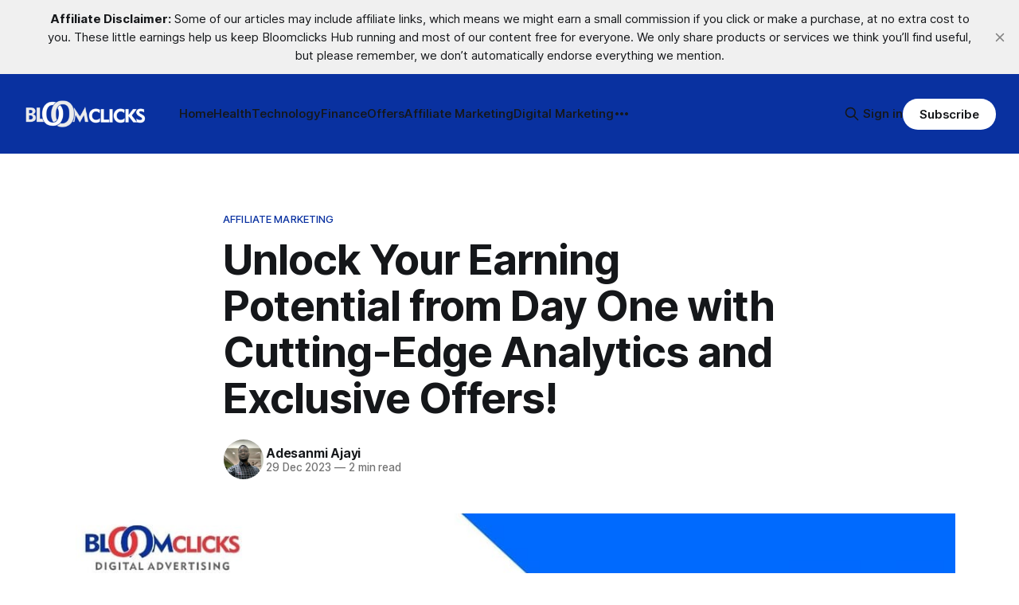

--- FILE ---
content_type: text/html; charset=utf-8
request_url: https://hub.bloomclicks.com/unlock-your-earning-potential-from-day-one-with-cutting-edge-analytics-and-exclusive-offers/
body_size: 12593
content:
<!DOCTYPE html>
<html lang="en">
<head>

    <title>Unlock Your Earning Potential from Day One with Cutting-Edge Analytics and Exclusive Offers!</title>
    <meta charset="utf-8">
    <meta name="viewport" content="width=device-width, initial-scale=1.0">
    
    <link rel="preload" as="style" href="/assets/built/screen.css?v=da7bcfc514">
    <link rel="preload" as="script" href="/assets/built/source.js?v=da7bcfc514">
    
    <link rel="preload" as="font" type="font/woff2" href="/assets/fonts/inter-roman.woff2?v=da7bcfc514" crossorigin="anonymous">
<style>
    @font-face {
        font-family: "Inter";
        font-style: normal;
        font-weight: 100 900;
        font-display: optional;
        src: url(/assets/fonts/inter-roman.woff2?v=da7bcfc514) format("woff2");
        unicode-range: U+0000-00FF, U+0131, U+0152-0153, U+02BB-02BC, U+02C6, U+02DA, U+02DC, U+0304, U+0308, U+0329, U+2000-206F, U+2074, U+20AC, U+2122, U+2191, U+2193, U+2212, U+2215, U+FEFF, U+FFFD;
    }
</style>
    <link rel="preload" as="font" type="font/woff2" href="/assets/fonts/eb-garamond-roman.woff2?v=da7bcfc514" crossorigin="anonymous">
<link rel="preload" as="font" type="font/woff2" href="/assets/fonts/eb-garamond-italic.woff2?v=da7bcfc514" crossorigin="anonymous">
<style>
    @font-face {
        font-family: "EB Garamond";
        font-style: normal;
        font-weight: 400 800;
        font-display: optional;
        src: url(/assets/fonts/eb-garamond-roman.woff2?v=da7bcfc514) format("woff2");
        unicode-range: U+0000-00FF, U+0131, U+0152-0153, U+02BB-02BC, U+02C6, U+02DA, U+02DC, U+0304, U+0308, U+0329, U+2000-206F, U+2074, U+20AC, U+2122, U+2191, U+2193, U+2212, U+2215, U+FEFF, U+FFFD;
    }

    @font-face {
        font-family: "EB Garamond";
        font-style: italic;
        font-weight: 400 800;
        font-display: optional;
        src: url(/assets/fonts/eb-garamond-italic.woff2?v=da7bcfc514) format("woff2");
        unicode-range: U+0000-00FF, U+0131, U+0152-0153, U+02BB-02BC, U+02C6, U+02DA, U+02DC, U+0304, U+0308, U+0329, U+2000-206F, U+2074, U+20AC, U+2122, U+2191, U+2193, U+2212, U+2215, U+FEFF, U+FFFD;
    }
</style>
    <link rel="stylesheet" type="text/css" href="/assets/built/screen.css?v=da7bcfc514">

    <style>
        :root {
            --background-color: #ffffff
        }
    </style>

    <script>
        /* The script for calculating the color contrast has been taken from
        https://gomakethings.com/dynamically-changing-the-text-color-based-on-background-color-contrast-with-vanilla-js/ */
        var accentColor = getComputedStyle(document.documentElement).getPropertyValue('--background-color');
        accentColor = accentColor.trim().slice(1);

        if (accentColor.length === 3) {
            accentColor = accentColor[0] + accentColor[0] + accentColor[1] + accentColor[1] + accentColor[2] + accentColor[2];
        }

        var r = parseInt(accentColor.substr(0, 2), 16);
        var g = parseInt(accentColor.substr(2, 2), 16);
        var b = parseInt(accentColor.substr(4, 2), 16);
        var yiq = ((r * 299) + (g * 587) + (b * 114)) / 1000;
        var textColor = (yiq >= 128) ? 'dark' : 'light';

        document.documentElement.className = `has-${textColor}-text`;
    </script>

    <meta name="description" content="Earn a bonus of up to $2,000 within your first three months. Unlock your earning potential with cutting-edge analytics and exclusive offers!">
    <link rel="icon" href="https://hub.bloomclicks.com/content/images/size/w256h256/2023/10/Bloomclicks-expand-23.png" type="image/png">
    <link rel="canonical" href="https://hub.bloomclicks.com/unlock-your-earning-potential-from-day-one-with-cutting-edge-analytics-and-exclusive-offers/">
    <meta name="referrer" content="no-referrer-when-downgrade">
    
    <meta property="og:site_name" content="Bloomclicks Hub | Access Verified Partner Insights &amp; Strategies">
    <meta property="og:type" content="article">
    <meta property="og:title" content="Unlock Your Earning Potential from Day One with Cutting-Edge Analytics and Exclusive Offers!">
    <meta property="og:description" content="Earn a bonus of up to $2,000 within your first three months. Unlock your earning potential with cutting-edge analytics and exclusive offers!">
    <meta property="og:url" content="https://hub.bloomclicks.com/unlock-your-earning-potential-from-day-one-with-cutting-edge-analytics-and-exclusive-offers/">
    <meta property="og:image" content="https://hub.bloomclicks.com/content/images/2023/12/New-Year-Deal.jpg">
    <meta property="article:published_time" content="2023-12-29T17:04:43.000Z">
    <meta property="article:modified_time" content="2023-12-29T17:04:43.000Z">
    <meta property="article:tag" content="Affiliate Marketing">
    <meta property="article:tag" content="Industry Insights">
    
    <meta property="article:publisher" content="https://www.facebook.com/bloomclicks">
    <meta property="article:author" content="https://www.facebook.com/AjayiAdesanmi">
    <meta name="twitter:card" content="summary_large_image">
    <meta name="twitter:title" content="Unlock Your Earning Potential from Day One with Cutting-Edge Analytics and Exclusive Offers!">
    <meta name="twitter:description" content="Earn a bonus of up to $2,000 within your first three months. Unlock your earning potential with cutting-edge analytics and exclusive offers!">
    <meta name="twitter:url" content="https://hub.bloomclicks.com/unlock-your-earning-potential-from-day-one-with-cutting-edge-analytics-and-exclusive-offers/">
    <meta name="twitter:image" content="https://hub.bloomclicks.com/content/images/2023/12/New-Year-Deal.jpg">
    <meta name="twitter:label1" content="Written by">
    <meta name="twitter:data1" content="Adesanmi Ajayi">
    <meta name="twitter:label2" content="Filed under">
    <meta name="twitter:data2" content="Affiliate Marketing, Industry Insights">
    <meta name="twitter:site" content="@bloomclicks">
    <meta name="twitter:creator" content="@AjayiAdesanmi">
    <meta property="og:image:width" content="1200">
    <meta property="og:image:height" content="675">
    
    <script type="application/ld+json">
{
    "@context": "https://schema.org",
    "@type": "Article",
    "publisher": {
        "@type": "Organization",
        "name": "Bloomclicks Hub | Access Verified Partner Insights &amp; Strategies",
        "url": "https://hub.bloomclicks.com/",
        "logo": {
            "@type": "ImageObject",
            "url": "https://hub.bloomclicks.com/content/images/2025/10/Bloomclicks-232.png"
        }
    },
    "author": {
        "@type": "Person",
        "name": "Adesanmi Ajayi",
        "image": {
            "@type": "ImageObject",
            "url": "https://hub.bloomclicks.com/content/images/2023/04/WhatsApp-Image-2022-12-20-at-16.09.00.jpeg",
            "width": 810,
            "height": 1080
        },
        "url": "https://hub.bloomclicks.com/author/adesanmi/",
        "sameAs": [
            "https://bloomclicks.com/",
            "https://www.facebook.com/AjayiAdesanmi",
            "https://x.com/AjayiAdesanmi",
            "https://www.linkedin.com/in/adesanmi-ajayi-b8468968"
        ]
    },
    "headline": "Unlock Your Earning Potential from Day One with Cutting-Edge Analytics and Exclusive Offers!",
    "url": "https://hub.bloomclicks.com/unlock-your-earning-potential-from-day-one-with-cutting-edge-analytics-and-exclusive-offers/",
    "datePublished": "2023-12-29T17:04:43.000Z",
    "dateModified": "2023-12-29T17:04:43.000Z",
    "image": {
        "@type": "ImageObject",
        "url": "https://hub.bloomclicks.com/content/images/2023/12/New-Year-Deal.jpg",
        "width": 1200,
        "height": 675
    },
    "keywords": "Affiliate Marketing, Industry Insights",
    "description": "While every affiliate marketer, influencer, and creator aspires to maximize earnings, many struggle to achieve this goal. The missing link? Access to integrated marketing technology, dedicated support, and top-tier brands that ensure consistent payouts. Bloomclicks provides the solution.\n\nDive into tried-and-tested campaigns across your preferred verticals. Accelerate your success with guidance from our seasoned experts. Collaborate with globally trusted companies and earn among the most competi",
    "mainEntityOfPage": "https://hub.bloomclicks.com/unlock-your-earning-potential-from-day-one-with-cutting-edge-analytics-and-exclusive-offers/"
}
    </script>

    <meta name="generator" content="Ghost 6.2">
    <link rel="alternate" type="application/rss+xml" title="Bloomclicks Hub | Access Verified Partner Insights &amp; Strategies" href="https://hub.bloomclicks.com/rss/">
    <script defer src="https://cdn.jsdelivr.net/ghost/portal@~2.54/umd/portal.min.js" data-i18n="true" data-ghost="https://hub.bloomclicks.com/" data-key="6edd2ad866e5986ed6b962401e" data-api="https://hub.bloomclicks.com/ghost/api/content/" data-locale="en" data-members-signin-otc="false" crossorigin="anonymous"></script><style id="gh-members-styles">.gh-post-upgrade-cta-content,
.gh-post-upgrade-cta {
    display: flex;
    flex-direction: column;
    align-items: center;
    font-family: -apple-system, BlinkMacSystemFont, 'Segoe UI', Roboto, Oxygen, Ubuntu, Cantarell, 'Open Sans', 'Helvetica Neue', sans-serif;
    text-align: center;
    width: 100%;
    color: #ffffff;
    font-size: 16px;
}

.gh-post-upgrade-cta-content {
    border-radius: 8px;
    padding: 40px 4vw;
}

.gh-post-upgrade-cta h2 {
    color: #ffffff;
    font-size: 28px;
    letter-spacing: -0.2px;
    margin: 0;
    padding: 0;
}

.gh-post-upgrade-cta p {
    margin: 20px 0 0;
    padding: 0;
}

.gh-post-upgrade-cta small {
    font-size: 16px;
    letter-spacing: -0.2px;
}

.gh-post-upgrade-cta a {
    color: #ffffff;
    cursor: pointer;
    font-weight: 500;
    box-shadow: none;
    text-decoration: underline;
}

.gh-post-upgrade-cta a:hover {
    color: #ffffff;
    opacity: 0.8;
    box-shadow: none;
    text-decoration: underline;
}

.gh-post-upgrade-cta a.gh-btn {
    display: block;
    background: #ffffff;
    text-decoration: none;
    margin: 28px 0 0;
    padding: 8px 18px;
    border-radius: 4px;
    font-size: 16px;
    font-weight: 600;
}

.gh-post-upgrade-cta a.gh-btn:hover {
    opacity: 0.92;
}</style><script async src="https://js.stripe.com/v3/"></script>
    <script defer src="https://cdn.jsdelivr.net/ghost/sodo-search@~1.8/umd/sodo-search.min.js" data-key="6edd2ad866e5986ed6b962401e" data-styles="https://cdn.jsdelivr.net/ghost/sodo-search@~1.8/umd/main.css" data-sodo-search="https://hub.bloomclicks.com/" data-locale="en" crossorigin="anonymous"></script>
    <script defer src="https://cdn.jsdelivr.net/ghost/announcement-bar@~1.1/umd/announcement-bar.min.js" data-announcement-bar="https://hub.bloomclicks.com/" data-api-url="https://hub.bloomclicks.com/members/api/announcement/" crossorigin="anonymous"></script>
    <link href="https://hub.bloomclicks.com/webmentions/receive/" rel="webmention">
    <script defer src="/public/cards.min.js?v=da7bcfc514"></script>
    <link rel="stylesheet" type="text/css" href="/public/cards.min.css?v=da7bcfc514">
    <script defer src="/public/comment-counts.min.js?v=da7bcfc514" data-ghost-comments-counts-api="https://hub.bloomclicks.com/members/api/comments/counts/"></script>
    <script defer src="/public/member-attribution.min.js?v=da7bcfc514"></script><style>:root {--ghost-accent-color: #0931a0;}</style>
    <meta http-equiv="Content-Type" content="text/html; charset=utf-8">
<meta name="google-site-verification" content="uFtS653uDBbjmfFJnUp_V49uqx6NVsa7aVUr0UUo01Q" >
<meta name="copyright" content="Bloomclicks Digital Advertising is a registered trademark of Bloomfield ProEdge LLC." />
<meta name="author" content="Bloomclicks.com">
<meta name="robots" content="index,follow" >
<meta name="language" content="English"/>
<meta name="revisit-after" content="7 days"/>
<meta name="fo-verify" content="b20edf55-bfbf-4b57-845e-ab5277bcb7d4">
<meta name="p:domain_verify" content="5d441897e85d6dca2d42622f4a74e54e"/>
<meta name="e5307e2ee2794b7" content="83b1d86a25597f26c5c08e5512149681" />
<meta name="category" content="Digital Advertising, Partnership & Affiliate Marketing,"/>
<meta name='impact-site-verification' value='00a3c483-cda9-42d4-90ae-dc00573e7a16' />
<meta name="verify-admitad" content="18b03ee50b" />
<script src="https://convertlink.com/script/c8e27d1f-8c11-4ebd-943e-86ce5203db40/bundle.js"></script>

<!-- Global site tag (gtag.js) - Google Analytics -->
<script async src="https://www.googletagmanager.com/gtag/js?id=G-G45B6R301B"></script>
<script>
  window.dataLayer = window.dataLayer || [];
  function gtag(){dataLayer.push(arguments);}
  gtag('js', new Date());

  gtag('config', 'G-G45B6R301B');
</script>

<script src="https://www.googleoptimize.com/optimize.js?id=OPT-WC538WL"></script>   
    
<meta name="msvalidate.01" content="4C1E6023D208147F7D8F315009F500F3" />

<!-- Facebook Pixel Code -->
<script>
  !function(f,b,e,v,n,t,s)
  {if(f.fbq)return;n=f.fbq=function(){n.callMethod?
  n.callMethod.apply(n,arguments):n.queue.push(arguments)};
  if(!f._fbq)f._fbq=n;n.push=n;n.loaded=!0;n.version='2.0';
  n.queue=[];t=b.createElement(e);t.async=!0;
  t.src=v;s=b.getElementsByTagName(e)[0];
  s.parentNode.insertBefore(t,s)}(window, document,'script',
  'https://connect.facebook.net/en_US/fbevents.js');
  fbq('init', '1294369573996934');
  fbq('track', 'PageView');
</script>

<noscript><img height="1" width="1" style="display:none"
  src="https://www.facebook.com/tr?id=1294369573996934&ev=PageView&noscript=1"/></noscript>
<!-- End Facebook Pixel Code -->

<script id="mcjs">!function(c,h,i,m,p){m=c.createElement(h),p=c.getElementsByTagName(h)[0],m.async=1,m.src=i,p.parentNode.insertBefore(m,p)}(document,"script","https://chimpstatic.com/mcjs-connected/js/users/17ca940d8d44ebb1958ad6450/4028deaf495305b24349faba2.js");</script>

<meta name="yandex-verification" content="e75765caa9e93dc9" />
<meta name='ir-site-verification-token' value='1797614796' />

<!-- Global site tag (gtag.js) - Google Ads: 963819470 -->
<script async src="https://www.googletagmanager.com/gtag/js?id=AW-963819470"></script>
<script>
  window.dataLayer = window.dataLayer || [];
  function gtag(){dataLayer.push(arguments);}
  gtag('js', new Date());

  gtag('config', 'AW-963819470');
</script>
<!-- Event snippet for Website traffic conversion page -->
<script>
  gtag('event', 'conversion', {'send_to': 'AW-963819470/_WSiCNP18tgBEM7vyssD'});
</script>
	
<!-- Twitter universal website tag code -->
<script>
!function(e,t,n,s,u,a){e.twq||(s=e.twq=function(){s.exe?s.exe.apply(s,arguments):s.queue.push(arguments);
},s.version='1.1',s.queue=[],u=t.createElement(n),u.async=!0,u.src='//static.ads-twitter.com/uwt.js',
a=t.getElementsByTagName(n)[0],a.parentNode.insertBefore(u,a))}(window,document,'script');
// Insert Twitter Pixel ID and Standard Event data below
twq('init','o4fgn');
twq('track','PageView');
</script>
<!-- End Twitter universal website tag code -->

<script src="https://cdn.onesignal.com/sdks/OneSignalSDK.js" async=""></script>
<script>
  window.OneSignal = window.OneSignal || [];
  OneSignal.push(function() {
    OneSignal.init({
      appId: "79292bd4-b839-4d53-b479-89472ddecb6e",
    });
  });
</script>
  
<script>
    (function(w,d,t,u,n,a,m){w['MauticTrackingObject']=n;
        w[n]=w[n]||function(){(w[n].q=w[n].q||[]).push(arguments)},a=d.createElement(t),
        m=d.getElementsByTagName(t)[0];a.async=1;a.src=u;m.parentNode.insertBefore(a,m)
    })(window,document,'script','https://outreach.bloomclicks.com/mtc.js','mt');

    mt('send', 'pageview');
</script>

<script>(function(p,u,s,h){p.botId = "4OzZRj";s=u.createElement('script');s.type='text/javascript';s.id="bot-widget-script";s.src='https://hub.bloomclicks.com/lib/js/gadget.js';s.setAttribute('bid',"4OzZRj");h=u.getElementsByTagName('script')[0];h.parentNode.insertBefore(s,h);})(window,document);</script>

<meta name="partnerboostverifycode" content="32dc01246faccb7f5b3cad5016dd5033" />
<script src="//assets.pinterest.com/js/pinit.js"
type="text/javascript" async defer
data-pin-hover="true"></script>
    
<span style="width:0;height:0;position:absolute;bottom:0;right:0;overflow:hidden;"><a href="//tracking.bloomclicks.com/wp-content/plugins/clickervolt/redirect/jsTracking/remoteTracking.php?action=bt">-</a></span><script>;cvTimeStart=Date.now()/1000;window.addEventListener("beforeunload",function(){var t=3;do{var e=Date.now()/1000}while(e<(cvTimeStart+t));});var s=document.createElement("script");s.setAttribute("src","//tracking.bloomclicks.com/wp-content/plugins/clickervolt/redirect/jsTracking/js/cvTrack.min.js?v=1.169");s.onload=function(){CVTrack.loaded({slug:"credit-nerd",serverUrl:"//tracking.bloomclicks.com/wp-content/plugins/clickervolt/redirect/jsTracking/remoteTracking.php",})};document.head.appendChild(s);</script>

<meta name='impact-site-verification' value='1859979027' />

<script type="text/javascript">
  var vglnk = {key: '39bf922def5abb080efae079da893b6c'};
  (function(d, t) {var s = d.createElement(t);
    s.type = 'text/javascript';s.async = true;
    s.src = '//cdn.viglink.com/api/vglnk.js';
    var r = d.getElementsByTagName(t)[0];
    r.parentNode.insertBefore(s, r);
  }(document, 'script'));
</script>

<script async src="https://pagead2.googlesyndication.com/pagead/js/adsbygoogle.js?client=ca-pub-3719918306716435"
     crossorigin="anonymous"></script>


<!-- BEGIN SHAREAHOLIC CODE -->
<link rel="preload" href="https://cdn.shareaholic.net/assets/pub/shareaholic.js" as="script" />
<meta name="shareaholic:site_id" content="010943b276ea15362115062988194f3b" />
<script data-cfasync="false" async src="https://cdn.shareaholic.net/assets/pub/shareaholic.js"></script>
<!-- END SHAREAHOLIC CODE -->

    <meta name="keywords" content="content creator, content publishers, affiliate marketer, affiliate marketing, digital advertising, remote jobs, work from home opportunities, content blogger, media buyer, marketing with influencers, influencers marketing agency, influencer marketing agency, advertising agency near me, advertise services, advertiser services, advertising service">

</head>
<body class="post-template tag-affiliate-marketing tag-industry-insights has-serif-title has-sans-body">

<div class="gh-viewport">
    
    <header id="gh-navigation" class="gh-navigation is-left-logo has-accent-color gh-outer">
    <div class="gh-navigation-inner gh-inner">

        <div class="gh-navigation-brand">
            <a class="gh-navigation-logo is-title" href="https://hub.bloomclicks.com">
                    <img src="https://hub.bloomclicks.com/content/images/2025/10/Bloomclicks-232.png" alt="Bloomclicks Hub | Access Verified Partner Insights &amp; Strategies">
            </a>
            <button class="gh-search gh-icon-button" aria-label="Search this site" data-ghost-search>
    <svg xmlns="http://www.w3.org/2000/svg" fill="none" viewBox="0 0 24 24" stroke="currentColor" stroke-width="2" width="20" height="20"><path stroke-linecap="round" stroke-linejoin="round" d="M21 21l-6-6m2-5a7 7 0 11-14 0 7 7 0 0114 0z"></path></svg></button>            <button class="gh-burger gh-icon-button" aria-label="Menu">
                <svg xmlns="http://www.w3.org/2000/svg" width="24" height="24" fill="currentColor" viewBox="0 0 256 256"><path d="M224,128a8,8,0,0,1-8,8H40a8,8,0,0,1,0-16H216A8,8,0,0,1,224,128ZM40,72H216a8,8,0,0,0,0-16H40a8,8,0,0,0,0,16ZM216,184H40a8,8,0,0,0,0,16H216a8,8,0,0,0,0-16Z"></path></svg>                <svg xmlns="http://www.w3.org/2000/svg" width="24" height="24" fill="currentColor" viewBox="0 0 256 256"><path d="M205.66,194.34a8,8,0,0,1-11.32,11.32L128,139.31,61.66,205.66a8,8,0,0,1-11.32-11.32L116.69,128,50.34,61.66A8,8,0,0,1,61.66,50.34L128,116.69l66.34-66.35a8,8,0,0,1,11.32,11.32L139.31,128Z"></path></svg>            </button>
        </div>

        <nav class="gh-navigation-menu">
            <ul class="nav">
    <li class="nav-home"><a href="https://hub.bloomclicks.com/">Home</a></li>
    <li class="nav-health"><a href="https://hub.bloomclicks.com/tag/health-and-wellness/">Health</a></li>
    <li class="nav-technology"><a href="https://hub.bloomclicks.com/tag/technology-and-software/">Technology</a></li>
    <li class="nav-finance"><a href="https://hub.bloomclicks.com/tag/finance/">Finance</a></li>
    <li class="nav-offers"><a href="https://hub.bloomclicks.com/tag/technology-and-software/">Offers</a></li>
    <li class="nav-affiliate-marketing"><a href="https://hub.bloomclicks.com/tag/affiliate-marketing/">Affiliate Marketing</a></li>
    <li class="nav-digital-marketing"><a href="https://hub.bloomclicks.com/tag/digital-marketing/">Digital Marketing</a></li>
    <li class="nav-industry-insights"><a href="https://hub.bloomclicks.com/tag/industry-insights/">Industry Insights</a></li>
</ul>

        </nav>

        <div class="gh-navigation-actions">
                <button class="gh-search gh-icon-button" aria-label="Search this site" data-ghost-search>
    <svg xmlns="http://www.w3.org/2000/svg" fill="none" viewBox="0 0 24 24" stroke="currentColor" stroke-width="2" width="20" height="20"><path stroke-linecap="round" stroke-linejoin="round" d="M21 21l-6-6m2-5a7 7 0 11-14 0 7 7 0 0114 0z"></path></svg></button>                <div class="gh-navigation-members">
                            <a href="#/portal/signin" data-portal="signin">Sign in</a>
                                <a class="gh-button" href="#/portal/signup" data-portal="signup">Subscribe</a>
                </div>
        </div>

    </div>
</header>

    

<main class="gh-main">

    <article class="gh-article post tag-affiliate-marketing tag-industry-insights featured">

        <header class="gh-article-header gh-canvas">

                <a class="gh-article-tag" href="https://hub.bloomclicks.com/tag/affiliate-marketing/">Affiliate Marketing</a>
            <h1 class="gh-article-title is-title">Unlock Your Earning Potential from Day One with Cutting-Edge Analytics and Exclusive Offers!</h1>

            <div class="gh-article-meta">
                <div class="gh-article-author-image instapaper_ignore">
                            <a href="/author/adesanmi/">
                                <img class="author-profile-image" src="/content/images/size/w160/2023/04/WhatsApp-Image-2022-12-20-at-16.09.00.jpeg" alt="Adesanmi Ajayi">
                            </a>
                </div>
                <div class="gh-article-meta-wrapper">
                    <h4 class="gh-article-author-name"><a href="/author/adesanmi/">Adesanmi Ajayi</a></h4>
                    <div class="gh-article-meta-content">
                        <time class="gh-article-meta-date" datetime="2023-12-29">29 Dec 2023</time>
                            <span class="gh-article-meta-length"><span class="bull">—</span> 2 min read</span>
                    </div>
                </div>
            </div>

                <figure class="gh-article-image">
        <img
            srcset="/content/images/size/w320/2023/12/New-Year-Deal.jpg 320w,
                    /content/images/size/w600/2023/12/New-Year-Deal.jpg 600w,
                    /content/images/size/w960/2023/12/New-Year-Deal.jpg 960w,
                    /content/images/size/w1200/2023/12/New-Year-Deal.jpg 1200w,
                    /content/images/size/w2000/2023/12/New-Year-Deal.jpg 2000w"
            sizes="(max-width: 1200px) 100vw, 1120px"
            src="/content/images/size/w1200/2023/12/New-Year-Deal.jpg"
            alt="new-year-deal-03"
        >
            <figcaption><span style="white-space: pre-wrap;">New-year deal</span></figcaption>
    </figure>

        </header>

        <section class="gh-content gh-canvas is-body drop-cap">
            <p>While every affiliate marketer, influencer, and creator aspires to maximize earnings, many struggle to achieve this goal. The missing link? Access to integrated marketing technology, dedicated support, and top-tier brands that ensure consistent payouts. Bloomclicks provides the solution. </p><p>Dive into tried-and-tested campaigns across your preferred verticals. Accelerate your success with guidance from our seasoned experts. Collaborate with globally trusted companies and earn among the most competitive payouts—plus, you may even qualify for a $2,000 sign-up bonus!</p><div class="kg-card kg-header-card kg-v2 kg-width-full kg-content-wide " style="background-color: #F0F0F0;" data-background-color="#F0F0F0">
            
            <div class="kg-header-card-content">
                
                <div class="kg-header-card-text kg-align-center">
                    <h2 id="earn-a-bonus-of-up-to-2000-within-your-first-three-months" class="kg-header-card-heading" style="color: #000000;" data-text-color="#000000"><b><strong style="white-space: pre-wrap;">Earn a Bonus of Up to $2,000 within Your First Three Months</strong></b></h2>
                    <p id="[base64]" class="kg-header-card-subheading" style="color: #000000;" data-text-color="#000000"><span style="white-space: pre-wrap;">New affiliates, influencers, and creators who join Bloomclicks platform exclusive group of partnership program often qualify for a $2,000 cash performance bonus. All you need to do is earn at least $1,000 per week within the first three months of partnership. With our expert guidance, you’ll find that this is easy to do so. Terms and Conditions Apply</span></p>
                    <a href="https://bloomclicks.com/publisher-signup/?ref=hub.bloomclicks.com" class="kg-header-card-button kg-style-accent" style="color: #FFFFFF;" data-button-color="accent" data-button-text-color="#FFFFFF">Join our community</a>
                </div>
            </div>
        </div><h2 id="for-elite-publishers-optimize-audience-monetization-effortlessly-with-bloomclicks">For Elite Publishers: Optimize Audience Monetization Effortlessly with Bloomclicks</h2><p>Your time, expertise, and influence matter. That's why we're dedicated to empowering you for success. We elevate your monetization strategy by providing access to meticulously curated offers, cutting-edge analytics, and unparalleled resources. Whether you're an affiliate, influencer, or creator, you gain:</p><ul><li>Exclusive offers tailored to top-dollar verticals of your choice</li><li>Performance insights enable you to cherry-pick the most profitable campaigns</li><li>Volume-based incentives designed to boost your earnings</li><li>Unmatched tools, insights, and expert guidance to revolutionize your online enterprise</li></ul><p><strong>Affiliate Bonus Program Terms</strong></p><p>To be eligible to participate in the Bloomclicks Partners Bonus Program, The partner must be a brand-new partner that is joining Bloomclicks Digital Advertising or has recently joined as of January 5, 2024. </p><p>The following are not eligible to participate in the Affiliate Bonus Program: a) a new account of an existing Bloomclicks partner; b) a DBA of existing Bloomclicks publishers; c) Bloomclicks publishers or active accounts approved before January 5, 2024; and d) affiliate networks of any kind. No exceptions.</p><p>To qualify for the $2,000 bonus (“Bonus”), an eligible affiliate will need to earn minimum revenues of at least $1,000 per week during the first 3 complete months after their partnership account becomes active (activation date is based on account approval date stored in Bloomclicks’s tracking system). Limit of one (1) Bonus per partner.</p><ol><li>Promotion of the bonus starts on January 10, 2024, and ends when these Partners Bonus Program Terms are taken off of Bloomclicks’s site (subject to Bloomclicks’s sole discretion).</li><li>Partners must adhere to Bloomclicks’s Affiliate Terms and Conditions found within their affiliate account or alternately signed terms. Any violation of the terms signed by both parties will automatically disqualify the affiliate from participating in the partners bonus Program and from being eligible to receive the bonus.</li><li>Partner earnings will be calculated on the 10th of the following month and will not be considered for the bonus until that time. Weekly earnings are subject to returns in the case of suspected or proven fraud. In the event that revenue is removed due to fraud, the partner will be automatically disqualified from participating in the partner bonus program and from being eligible to receive the bonus.</li><li>Bloomclicks reserves the right and exclusive discretion to make all decisions about a partner’s eligibility for the bonus.</li><li>Partner must complete social media follows and send an email request and confirmation of its completion to their Bloomclicks account manager no later than 30 days after becoming eligible.</li><li>Affiliate will be eligible for the bonus on a Net-30 basis. Payment will be made no less than 30 days after a “Bonus Request Form” has been completed and all other requirements have been met.</li></ol>
        </section>

    </article>

        <div class="gh-comments gh-canvas">
            
        <script defer src="https://cdn.jsdelivr.net/ghost/comments-ui@~1.2/umd/comments-ui.min.js" data-locale="en" data-ghost-comments="https://hub.bloomclicks.com/" data-api="https://hub.bloomclicks.com/ghost/api/content/" data-admin="https://hub.bloomclicks.com/ghost/" data-key="6edd2ad866e5986ed6b962401e" data-title="null" data-count="true" data-post-id="658ee4383635b7cf1eb60d8f" data-color-scheme="auto" data-avatar-saturation="60" data-accent-color="#0931a0" data-comments-enabled="all" data-publication="Bloomclicks Hub | Access Verified Partner Insights & Strategies" crossorigin="anonymous"></script>
    
        </div>

</main>


            <section class="gh-container is-grid gh-outer">
                <div class="gh-container-inner gh-inner">
                    <h2 class="gh-container-title">Read more</h2>
                    <div class="gh-feed">
                            <article class="gh-card post featured">
    <a class="gh-card-link" href="/the-great-ai-shift-marketings-pivot-from-personalization-to-predictive-hyper-relevance-in-2026/">
            <figure class="gh-card-image">
                <img
                    srcset="/content/images/size/w160/format/webp/2025/11/The-Great-AI-Shift-Marketing-s-Pivot-from-Personalization-to-Predictive-Hyper-Relevance.jpg 160w,
                            /content/images/size/w320/format/webp/2025/11/The-Great-AI-Shift-Marketing-s-Pivot-from-Personalization-to-Predictive-Hyper-Relevance.jpg 320w,
                            /content/images/size/w600/format/webp/2025/11/The-Great-AI-Shift-Marketing-s-Pivot-from-Personalization-to-Predictive-Hyper-Relevance.jpg 600w,
                            /content/images/size/w960/format/webp/2025/11/The-Great-AI-Shift-Marketing-s-Pivot-from-Personalization-to-Predictive-Hyper-Relevance.jpg 960w,
                            /content/images/size/w1200/format/webp/2025/11/The-Great-AI-Shift-Marketing-s-Pivot-from-Personalization-to-Predictive-Hyper-Relevance.jpg 1200w,
                            /content/images/size/w2000/format/webp/2025/11/The-Great-AI-Shift-Marketing-s-Pivot-from-Personalization-to-Predictive-Hyper-Relevance.jpg 2000w"
                    sizes="320px"
                    src="/content/images/size/w600/2025/11/The-Great-AI-Shift-Marketing-s-Pivot-from-Personalization-to-Predictive-Hyper-Relevance.jpg"
                    alt="The Great AI Shift: Marketing&#x27;s Pivot from Personalization to Predictive Hyper-Relevance"
                    loading="lazy"
                >
            </figure>
        <div class="gh-card-wrapper">
            <h3 class="gh-card-title is-title">The Great AI Shift: Marketing&#x27;s Pivot from Personalization to Predictive Hyper-Relevance in 2026</h3>
                <p class="gh-card-excerpt is-body">The era of borrowed signals is over. Our 2026 Strategic Outlook reveals how leading enterprises are transforming the loss of third-party cookies into an unparalleled competitive advantage.</p>
            <footer class="gh-card-meta">
<!--
             --><!--
         --></footer>
        </div>
    </a>
</article>
                            <article class="gh-card post featured">
    <a class="gh-card-link" href="/stop-waiting-northones-instant-payouts-end-your-smb-cash-flow-crisis-and-free-spend-management/">
            <figure class="gh-card-image">
                <img
                    srcset="/content/images/size/w160/format/webp/2025/11/NorthOne.png 160w,
                            /content/images/size/w320/format/webp/2025/11/NorthOne.png 320w,
                            /content/images/size/w600/format/webp/2025/11/NorthOne.png 600w,
                            /content/images/size/w960/format/webp/2025/11/NorthOne.png 960w,
                            /content/images/size/w1200/format/webp/2025/11/NorthOne.png 1200w,
                            /content/images/size/w2000/format/webp/2025/11/NorthOne.png 2000w"
                    sizes="320px"
                    src="/content/images/size/w600/2025/11/NorthOne.png"
                    alt="Stop Waiting: NorthOne&#x27;s Instant Payouts End Your SMB Cash Flow Crisis and Free Spend Management"
                    loading="lazy"
                >
            </figure>
        <div class="gh-card-wrapper">
            <h3 class="gh-card-title is-title">Stop Waiting: NorthOne&#x27;s Instant Payouts End Your SMB Cash Flow Crisis and Free Spend Management</h3>
                <p class="gh-card-excerpt is-body">Tired of 3-day holds on your Stripe or PayPal payouts? NorthOne is engineered to eliminate the SMB cash flow crisis, giving you instant access to revenue from payment processors. Plus, earn up to 3.00% APY</p>
            <footer class="gh-card-meta">
<!--
             --><!--
         --></footer>
        </div>
    </a>
</article>
                            <article class="gh-card post featured">
    <a class="gh-card-link" href="/cost-or-control-the-definitive-guide-to-choosing-between-wallester-and-emburse/">
            <figure class="gh-card-image">
                <img
                    srcset="/content/images/size/w160/format/webp/2025/11/Bloomclicks-conversion.jpg 160w,
                            /content/images/size/w320/format/webp/2025/11/Bloomclicks-conversion.jpg 320w,
                            /content/images/size/w600/format/webp/2025/11/Bloomclicks-conversion.jpg 600w,
                            /content/images/size/w960/format/webp/2025/11/Bloomclicks-conversion.jpg 960w,
                            /content/images/size/w1200/format/webp/2025/11/Bloomclicks-conversion.jpg 1200w,
                            /content/images/size/w2000/format/webp/2025/11/Bloomclicks-conversion.jpg 2000w"
                    sizes="320px"
                    src="/content/images/size/w600/2025/11/Bloomclicks-conversion.jpg"
                    alt="Emburse vs Wallester"
                    loading="lazy"
                >
            </figure>
        <div class="gh-card-wrapper">
            <h3 class="gh-card-title is-title">Cost or Control? The Definitive Guide to Choosing Between Wallester and Emburse</h3>
                <p class="gh-card-excerpt is-body">Choosing between Wallester and Emburse depends on one thing: cost versus control. Wallester offers the lowest TCO and highest card volume (including 300 free virtual cards), while, Emburse provides proactive, AI-driven policy enforcement and global compliance</p>
            <footer class="gh-card-meta">
<!--
             --><!--
         --></footer>
        </div>
    </a>
</article>
                            <article class="gh-card post featured">
    <a class="gh-card-link" href="/the-definitive-2025-bill-com-pricing-guide-tiers-fees-your-true-roi-and-free-spend-management/">
            <figure class="gh-card-image">
                <img
                    srcset="/content/images/size/w160/format/webp/2025/11/Bill.com.png 160w,
                            /content/images/size/w320/format/webp/2025/11/Bill.com.png 320w,
                            /content/images/size/w600/format/webp/2025/11/Bill.com.png 600w,
                            /content/images/size/w960/format/webp/2025/11/Bill.com.png 960w,
                            /content/images/size/w1200/format/webp/2025/11/Bill.com.png 1200w,
                            /content/images/size/w2000/format/webp/2025/11/Bill.com.png 2000w"
                    sizes="320px"
                    src="/content/images/size/w600/2025/11/Bill.com.png"
                    alt="Bill.com"
                    loading="lazy"
                >
            </figure>
        <div class="gh-card-wrapper">
            <h3 class="gh-card-title is-title">The Definitive 2025 Bill.com Pricing Guide: Tiers, Fees, Your True ROI and Free Spend Management</h3>
                <p class="gh-card-excerpt is-body">Bill.com&#x27;s tiered pricing is complex, often concealing per-transaction fees that can cost thousands annually. Our definitive guide breaks down every tier, exposes the hidden charges, and rigorously analyzes the true ROI of AP automation for compliance-focused finance teams.</p>
            <footer class="gh-card-meta">
<!--
             --><!--
         --></footer>
        </div>
    </a>
</article>
                    </div>
                </div>
            </section>

    
    <footer class="gh-footer has-accent-color gh-outer">
    <div class="gh-footer-inner gh-inner">

        <div class="gh-footer-bar">
            <span class="gh-footer-logo is-title">
                    <img src="https://hub.bloomclicks.com/content/images/2025/10/Bloomclicks-232.png" alt="Bloomclicks Hub | Access Verified Partner Insights &amp; Strategies">
            </span>
            <nav class="gh-footer-menu">
                <ul class="nav">
    <li class="nav-about"><a href="https://hub.bloomclicks.com/about/">About</a></li>
    <li class="nav-sign-up"><a href="#/portal/">Sign up</a></li>
    <li class="nav-advertiser-terms"><a href="https://bloomclicks.com/advertiser-terms-and-conditions/">Advertiser Terms</a></li>
    <li class="nav-publisher-terms"><a href="https://bloomclicks.com/affiliate-terms-and-conditions/">Publisher Terms</a></li>
    <li class="nav-privacy-policy"><a href="https://bloomclicks.com/privacy-policy-2/">Privacy Policy</a></li>
    <li class="nav-advertise-with-us"><a href="https://bloomclicks.com/publisher-signup/">Advertise with us</a></li>
</ul>

            </nav>
            <div class="gh-footer-copyright">
                Powered by <a href="https://ghost.org/" target="_blank" rel="noopener">Ghost</a>
            </div>
        </div>

                <section class="gh-footer-signup">
                    <h2 class="gh-footer-signup-header is-title">
                        Don&#x27;t miss out on the latest partnerships, insights and trends in affiliate marketing, including mass media, influencers, publishers, content commerce and incentives. 
                    </h2>
                    <p class="gh-footer-signup-subhead is-body">
                        Sign up now to get access to loads of global partnership opportunities.
                    </p>
                    <form class="gh-form" data-members-form>
    <input class="gh-form-input" id="footer-email" name="email" type="email" placeholder="jamie@example.com" required data-members-email>
    <button class="gh-button" type="submit" aria-label="Subscribe">
        <span><span>Subscribe</span> <svg xmlns="http://www.w3.org/2000/svg" width="32" height="32" fill="currentColor" viewBox="0 0 256 256"><path d="M224.49,136.49l-72,72a12,12,0,0,1-17-17L187,140H40a12,12,0,0,1,0-24H187L135.51,64.48a12,12,0,0,1,17-17l72,72A12,12,0,0,1,224.49,136.49Z"></path></svg></span>
        <svg xmlns="http://www.w3.org/2000/svg" height="24" width="24" viewBox="0 0 24 24">
    <g stroke-linecap="round" stroke-width="2" fill="currentColor" stroke="none" stroke-linejoin="round" class="nc-icon-wrapper">
        <g class="nc-loop-dots-4-24-icon-o">
            <circle cx="4" cy="12" r="3"></circle>
            <circle cx="12" cy="12" r="3"></circle>
            <circle cx="20" cy="12" r="3"></circle>
        </g>
        <style data-cap="butt">
            .nc-loop-dots-4-24-icon-o{--animation-duration:0.8s}
            .nc-loop-dots-4-24-icon-o *{opacity:.4;transform:scale(.75);animation:nc-loop-dots-4-anim var(--animation-duration) infinite}
            .nc-loop-dots-4-24-icon-o :nth-child(1){transform-origin:4px 12px;animation-delay:-.3s;animation-delay:calc(var(--animation-duration)/-2.666)}
            .nc-loop-dots-4-24-icon-o :nth-child(2){transform-origin:12px 12px;animation-delay:-.15s;animation-delay:calc(var(--animation-duration)/-5.333)}
            .nc-loop-dots-4-24-icon-o :nth-child(3){transform-origin:20px 12px}
            @keyframes nc-loop-dots-4-anim{0%,100%{opacity:.4;transform:scale(.75)}50%{opacity:1;transform:scale(1)}}
        </style>
    </g>
</svg>        <svg class="checkmark" xmlns="http://www.w3.org/2000/svg" viewBox="0 0 52 52">
    <path class="checkmark__check" fill="none" d="M14.1 27.2l7.1 7.2 16.7-16.8"/>
    <style>
        .checkmark {
            width: 40px;
            height: 40px;
            display: block;
            stroke-width: 2.5;
            stroke: currentColor;
            stroke-miterlimit: 10;
        }

        .checkmark__check {
            transform-origin: 50% 50%;
            stroke-dasharray: 48;
            stroke-dashoffset: 48;
            animation: stroke .3s cubic-bezier(0.650, 0.000, 0.450, 1.000) forwards;
        }

        @keyframes stroke {
            100% { stroke-dashoffset: 0; }
        }
    </style>
</svg>    </button>
    <p data-members-error></p>
</form>                </section>

    </div>
</footer>    
</div>

    <div class="pswp" tabindex="-1" role="dialog" aria-hidden="true">
    <div class="pswp__bg"></div>

    <div class="pswp__scroll-wrap">
        <div class="pswp__container">
            <div class="pswp__item"></div>
            <div class="pswp__item"></div>
            <div class="pswp__item"></div>
        </div>

        <div class="pswp__ui pswp__ui--hidden">
            <div class="pswp__top-bar">
                <div class="pswp__counter"></div>

                <button class="pswp__button pswp__button--close" title="Close (Esc)"></button>
                <button class="pswp__button pswp__button--share" title="Share"></button>
                <button class="pswp__button pswp__button--fs" title="Toggle fullscreen"></button>
                <button class="pswp__button pswp__button--zoom" title="Zoom in/out"></button>

                <div class="pswp__preloader">
                    <div class="pswp__preloader__icn">
                        <div class="pswp__preloader__cut">
                            <div class="pswp__preloader__donut"></div>
                        </div>
                    </div>
                </div>
            </div>

            <div class="pswp__share-modal pswp__share-modal--hidden pswp__single-tap">
                <div class="pswp__share-tooltip"></div>
            </div>

            <button class="pswp__button pswp__button--arrow--left" title="Previous (arrow left)"></button>
            <button class="pswp__button pswp__button--arrow--right" title="Next (arrow right)"></button>

            <div class="pswp__caption">
                <div class="pswp__caption__center"></div>
            </div>
        </div>
    </div>
</div>
<script src="/assets/built/source.js?v=da7bcfc514"></script>

<script type="text/javascript">     
    (function () {
        window.usermaven = window.usermaven || (function () { (window.usermavenQ = window.usermavenQ || []).push(arguments); })
        var t = document.createElement('script'),
            s = document.getElementsByTagName('script')[0];
        t.defer = true;
        t.id = 'um-tracker';
        t.setAttribute('data-tracking-host', "https://events.usermaven.com")
        t.setAttribute('data-key', 'UMhiKpdGtG');
        t.setAttribute('data-autocapture', 'true'); 
        t.setAttribute('data-privacy-policy', 'strict'); 
        t.src = 'https://t.usermaven.com/lib.js';
        s.parentNode.insertBefore(t, s);
    })();
  </script>

<!-- Yandex.Metrika informer --> <a href="https://metrika.yandex.ru/stat/?id=96040457&amp;from=informer" target="_blank" rel="nofollow"><img src="https://metrika-informer.com/informer/96040457/3_1_FFFFFFFF_EFEFEFFF_0_pageviews" style="width:88px; height:31px; border:0;" alt="Yandex.Metrica" title="Yandex.Metrica: data for today (page views, visits and unique users)" class="ym-advanced-informer" data-cid="96040457" data-lang="en" /></a> <!-- /Yandex.Metrika informer --> <!-- Yandex.Metrika counter --> <script type="text/javascript" > (function (d, w, c) { (w[c] = w[c] || []).push(function() { try { w.yaCounter96040457 = new Ya.Metrika({ id:96040457, clickmap:true, trackLinks:true, accurateTrackBounce:true, webvisor:true, trackHash:true, ecommerce:"dataLayer" }); } catch(e) { } }); var n = d.getElementsByTagName("script")[0], x = "https://cdn.jsdelivr.net/npm/yandex-metrica-watch/watch.js", s = d.createElement("script"), f = function () { n.parentNode.insertBefore(s, n); }; for (var i = 0; i < document.scripts.length; i++) { if (document.scripts[i].src === x) { return; } } s.type = "text/javascript"; s.async = true; s.src = x; if (w.opera == "[object Opera]") { d.addEventListener("DOMContentLoaded", f, false); } else { f(); } })(document, window, "yandex_metrika_callbacks"); </script> <!-- /Yandex.Metrika counter -->

<script id="dsq-count-scr" src="//hub-bloomclicks.disqus.com/count.js" async></script>

<script async src="https://pagead2.googlesyndication.com/pagead/js/adsbygoogle.js?client=ca-pub-3719918306716435"
     crossorigin="anonymous"></script>
<ins class="adsbygoogle"
     style="display:block"
     data-ad-format="autorelaxed"
     data-ad-client="ca-pub-3719918306716435"
     data-ad-slot="3235673708"></ins>
<script>
     (adsbygoogle = window.adsbygoogle || []).push({});
</script>

</body>
</html>


--- FILE ---
content_type: text/html; charset=UTF-8
request_url: https://tracking.bloomclicks.com/wp-content/plugins/clickervolt/redirect/jsTracking/remoteTracking.php?action=trackView&slug=credit-nerd&from=https%3A%2F%2Fhub.bloomclicks.com%2Funlock-your-earning-potential-from-day-one-with-cutting-edge-analytics-and-exclusive-offers%2F&ref=
body_size: 114
content:
{"trackView":1}

--- FILE ---
content_type: text/html; charset=utf-8
request_url: https://www.google.com/recaptcha/api2/aframe
body_size: 136
content:
<!DOCTYPE HTML><html><head><meta http-equiv="content-type" content="text/html; charset=UTF-8"></head><body><script nonce="yL3WdItej7b_Kc0jCgpR5w">/** Anti-fraud and anti-abuse applications only. See google.com/recaptcha */ try{var clients={'sodar':'https://pagead2.googlesyndication.com/pagead/sodar?'};window.addEventListener("message",function(a){try{if(a.source===window.parent){var b=JSON.parse(a.data);var c=clients[b['id']];if(c){var d=document.createElement('img');d.src=c+b['params']+'&rc='+(localStorage.getItem("rc::a")?sessionStorage.getItem("rc::b"):"");window.document.body.appendChild(d);sessionStorage.setItem("rc::e",parseInt(sessionStorage.getItem("rc::e")||0)+1);localStorage.setItem("rc::h",'1769968039531');}}}catch(b){}});window.parent.postMessage("_grecaptcha_ready", "*");}catch(b){}</script></body></html>

--- FILE ---
content_type: application/javascript
request_url: https://outreach.bloomclicks.com/mtc.js
body_size: 5934
content:
/**
 * @package     MauticJS
 * @copyright   2026 Mautic Contributors. All rights reserved.
 * @author      Mautic
 * @link        http://mautic.org
 * @license     GNU/GPLv3 http://www.gnu.org/licenses/gpl-3.0.html
 */

/////////////////////
// Mautic Core Start
/////////////////////

// Polyfill for CustomEvent to support IE 9+
(function () {
    if ( typeof window.CustomEvent === "function" ) return false;
    function CustomEvent ( event, params ) {
        params = params || { bubbles: false, cancelable: false, detail: undefined };
        var evt = document.createEvent( 'CustomEvent' );
        evt.initCustomEvent( event, params.bubbles, params.cancelable, params.detail );
        return evt;
    }
    CustomEvent.prototype = window.Event.prototype;
    window.CustomEvent = CustomEvent;
})();

var MauticJS = MauticJS || {};

MauticJS.serialize = function(obj) {
    if ('string' == typeof obj) {
        return obj;
    }

    return Object.keys(obj).map(function(key) {
        return encodeURIComponent(key) + '=' + encodeURIComponent(obj[key]);
    }).join('&');
};

MauticJS.documentReady = function(f) {
    /in/.test(document.readyState) ? setTimeout(function(){MauticJS.documentReady(f)}, 9) : f();
};

MauticJS.iterateCollection = function(collection) {
    return function(f) {
        for (var i = 0; collection[i]; i++) {
            f(collection[i], i);
        }
    };
};

MauticJS.log = function() {
    var log = {};
    log.history = log.history || [];

    log.history.push(arguments);

    if (window.console) {
        console.log(Array.prototype.slice.call(arguments));
    }
};

MauticJS.setCookie = function(name, value) {
    document.cookie = name+"="+value+"; path=/; secure";
};

MauticJS.createCORSRequest = function(method, url) {
    var xhr = new XMLHttpRequest();
    
    method = method.toUpperCase();
    
    if ("withCredentials" in xhr) {
        xhr.open(method, url, true);
    } else if (typeof XDomainRequest != "undefined") {
        xhr = new XDomainRequest();
        xhr.open(method, url);
    }
    
    return xhr;
};
MauticJS.CORSRequestsAllowed = true;
MauticJS.makeCORSRequest = function(method, url, data, callbackSuccess, callbackError) {
    // Check for stored contact in localStorage
    data = MauticJS.appendTrackedContact(data);
    
    var query = MauticJS.serialize(data);
    if (method.toUpperCase() === 'GET') {
        url = url + '?' + query;
        var query = '';
    }
    
    var xhr = MauticJS.createCORSRequest(method, url);
    var response;
    
    callbackSuccess = callbackSuccess || function(response, xhr) { };
    callbackError = callbackError || function(response, xhr) { };

    if (!xhr) {
        MauticJS.log('MauticJS.debug: Could not create an XMLHttpRequest instance.');
        return false;
    }

    if (!MauticJS.CORSRequestsAllowed) {
        callbackError({}, xhr);
        
        return false;
    }
    
    xhr.onreadystatechange = function (e) {
        if (xhr.readyState === XMLHttpRequest.DONE) {
            response = MauticJS.parseTextToJSON(xhr.responseText);
            if (xhr.status === 200) {
                callbackSuccess(response, xhr);
            } else {
                callbackError(response, xhr);
               
                if (xhr.status === XMLHttpRequest.UNSENT) {
                    // Don't bother with further attempts
                    MauticJS.CORSRequestsAllowed = false;
                }
            }
        }
    };
   
    if (typeof xhr.setRequestHeader !== "undefined"){
        if (method.toUpperCase() === 'POST') {
            xhr.setRequestHeader('Content-Type','application/x-www-form-urlencoded');
        }
    
        xhr.setRequestHeader('X-Requested-With', 'XMLHttpRequest');
        xhr.withCredentials = true;
    }
    xhr.send(query);
};

MauticJS.parseTextToJSON = function(maybeJSON) {
    var response;

    try {
        // handle JSON data being returned
        response = JSON.parse(maybeJSON);
    } catch (error) {
        response = maybeJSON;
    }

    return response;
};

MauticJS.insertScript = function (scriptUrl) {
    var scriptsInHead = document.getElementsByTagName('head')[0].getElementsByTagName('script');
    var lastScript    = scriptsInHead[scriptsInHead.length - 1];
    var scriptTag     = document.createElement('script');
    scriptTag.async   = 1;
    scriptTag.src     = scriptUrl;
    
    if (lastScript) {
        lastScript.parentNode.insertBefore(scriptTag, lastScript);
    } else {
        document.getElementsByTagName('head')[0].appendChild(scriptTag);
    }
};

MauticJS.insertStyle = function (styleUrl) {
    var linksInHead = document.getElementsByTagName('head')[0].getElementsByTagName('link');
    var lastLink    = linksInHead[linksInHead.length - 1];
    var linkTag     = document.createElement('link');
    linkTag.rel     = "stylesheet";
    linkTag.type    = "text/css";
    linkTag.href    = styleUrl;
    
    if (lastLink) {
        lastLink.parentNode.insertBefore(linkTag, lastLink.nextSibling);
    } else {
        document.getElementsByTagName('head')[0].appendChild(linkTag);
    }
};

MauticJS.guid = function () {
    function s4() {
        return Math.floor((1 + Math.random()) * 0x10000).toString(16).substring(1);
    }
    
    return s4() + s4() + '-' + s4() + '-' + s4() + '-' + s4() + '-' + s4() + s4() + s4();
};

MauticJS.dispatchEvent = function(name, detail) {
    var event = new CustomEvent(name, {detail: detail});
    document.dispatchEvent(event);
};

function s4() {
  return Math.floor((1 + Math.random()) * 0x10000)
    .toString(16)
    .substring(1);
}

MauticJS.mtcSet = false;
MauticJS.appendTrackedContact = function(data) {
    if (window.localStorage) {
        if (mtcId  = localStorage.getItem('mtc_id')) {
            data['mautic_device_id'] = localStorage.getItem('mautic_device_id');
        }              
    }
    
    return data;
};

MauticJS.getTrackedContact = function () {
    if (MauticJS.mtcSet) {
        // Already set
        return;
    }
    
    MauticJS.makeCORSRequest('GET', MauticJS.contactIdUrl, {}, function(response, xhr) {
        MauticJS.setTrackedContact(response);
    });
};

MauticJS.setTrackedContact = function(response) {
    if (response.id) {
        MauticJS.setCookie('mtc_id', response.id);
        MauticJS.setCookie('mautic_device_id', response.device_id);
        MauticJS.mtcSet = true;
            
        // Set the id in local storage in case cookies are only allowed for sites visited and Mautic is on a different domain
        // than the current page
        try {
            localStorage.setItem('mtc_id', response.id);
            localStorage.setItem('mautic_device_id', response.device_id);
        } catch (e) {
            console.warn('Browser does not allow storing in local storage');
        }
    }
};

// Register events that should happen after the first event is delivered
MauticJS.postEventDeliveryQueue = [];
MauticJS.firstDeliveryMade      = false;
MauticJS.onFirstEventDelivery = function(f) {
    MauticJS.postEventDeliveryQueue.push(f);
};
MauticJS.preEventDeliveryQueue = [];
MauticJS.beforeFirstDeliveryMade = false;
MauticJS.beforeFirstEventDelivery = function(f) {
    MauticJS.preEventDeliveryQueue.push(f);
};
document.addEventListener('mauticPageEventDelivered', function(e) {
    var detail   = e.detail;
    var isImage = detail.image;
    if (isImage && !MauticJS.mtcSet) {
        MauticJS.getTrackedContact();
    } else if (detail.response && detail.response.id) {
        MauticJS.setTrackedContact(detail.response);
    }
    
    if (!isImage && typeof detail.event[3] === 'object' && typeof detail.event[3].onload === 'function') {
       // Execute onload since this is ignored if not an image
       detail.event[3].onload(detail)       
    }
    
    if (!MauticJS.firstDeliveryMade) {
        MauticJS.firstDeliveryMade = true;
        for (var i = 0; i < MauticJS.postEventDeliveryQueue.length; i++) {
            if (typeof MauticJS.postEventDeliveryQueue[i] === 'function') {
                MauticJS.postEventDeliveryQueue[i](detail);
            }
            delete MauticJS.postEventDeliveryQueue[i];
        }
    }
});

/**
* Check if a DOM tracking pixel is present
*/
MauticJS.checkForTrackingPixel = function() {
    if (document.readyState !== 'complete') {
        // Periodically call self until the DOM is completely loaded
        setTimeout(function(){MauticJS.checkForTrackingPixel()}, 9)
    } else {
        // Only fetch once a tracking pixel has been loaded
        var maxChecks  = 3000; // Keep it from indefinitely checking in case the pixel was never embedded
        var checkPixel = setInterval(function() {
            if (maxChecks > 0 && !MauticJS.isPixelLoaded(true)) {
                // Try again
                maxChecks--;
                return;
            }
    
            clearInterval(checkPixel);
            
            if (maxChecks > 0) {
                // DOM image was found 
                var params = {}, hash;
                var hashes = MauticJS.trackingPixel.src.slice(MauticJS.trackingPixel.src.indexOf('?') + 1).split('&');

                for(var i = 0; i < hashes.length; i++) {
                    hash = hashes[i].split('=');
                    params[hash[0]] = hash[1];
                }

                MauticJS.dispatchEvent('mauticPageEventDelivered', {'event': ['send', 'pageview', params], 'params': params, 'image': true});
            }
        }, 1);
    }
}
MauticJS.checkForTrackingPixel();

MauticJS.isPixelLoaded = function(domOnly) {
    if (typeof domOnly == 'undefined') {
        domOnly = false;
    }
    
    if (typeof MauticJS.trackingPixel === 'undefined') {
        // Check the DOM for the tracking pixel
        MauticJS.trackingPixel = null;
        var imgs = Array.prototype.slice.apply(document.getElementsByTagName('img'));
        for (var i = 0; i < imgs.length; i++) {
            if (imgs[i].src.indexOf('mtracking.gif') !== -1) {
                MauticJS.trackingPixel = imgs[i];
                break;
            }
        }
    } else if (domOnly) {
        return false;
    }

    if (MauticJS.trackingPixel && MauticJS.trackingPixel.complete && MauticJS.trackingPixel.naturalWidth !== 0) {
        // All the browsers should be covered by this - image is loaded
        return true;
    }

    return false;
};

if (typeof window[window.MauticTrackingObject] !== 'undefined') {
    MauticJS.input = window[window.MauticTrackingObject];
    if (typeof MauticJS.input.q === 'undefined') {
        // In case mt() is not executed right away
        MauticJS.input.q = [];
    }
    MauticJS.inputQueue = MauticJS.input.q;

    // Dispatch the queue event when an event is added to the queue
    if (!MauticJS.inputQueue.hasOwnProperty('push')) {
        Object.defineProperty(MauticJS.inputQueue, 'push', {
            configurable: false,
            enumerable: false,
            writable: false,
            value: function () {
                for (var i = 0, n = this.length, l = arguments.length; i < l; i++, n++) {
                    MauticJS.dispatchEvent('eventAddedToMauticQueue', arguments[i]);
                }
                return n;
            }
        });
    }

    MauticJS.getInput = function(task, type) {
        var matches = [];
        if (typeof MauticJS.inputQueue !== 'undefined' && MauticJS.inputQueue.length) {
            for (var i in MauticJS.inputQueue) {
                if (MauticJS.inputQueue[i][0] === task && MauticJS.inputQueue[i][1] === type) {
                    matches.push(MauticJS.inputQueue[i]);
                }
            }
        }
        
        return matches; 
    }
}

MauticJS.ensureEventContext = function(event, context0, context1) { 
    return (typeof(event.detail) !== 'undefined'
        && event.detail[0] === context0
        && event.detail[1] === context1);
};

/////////////////////
// Mautic Core End
/////////////////////

//////////////////////////////////////////
// Mautic 3rd party tracking pixels Start
//////////////////////////////////////////

a = document.createElement('script');
a.async = 1;
a.src = 'https://www.googletagmanager.com/gtag/js?id=G-G45B6R301B';
document.getElementsByTagName('head')[0].appendChild(a);

window.dataLayer = window.dataLayer || [];
function gtag(){dataLayer.push(arguments);}
gtag('js', new Date());
gtag('config', 'G-G45B6R301B', {"anonymize_ip":true});!function(f,b,e,v,n,t,s){if(f.fbq)return;n=f.fbq=function(){n.callMethod?
n.callMethod.apply(n,arguments):n.queue.push(arguments)};if(!f._fbq)f._fbq=n;
n.push=n;n.loaded=!0;n.version='2.0';n.queue=[];t=b.createElement(e);t.async=!0;
t.src=v;s=b.getElementsByTagName(e)[0];s.parentNode.insertBefore(t,s)}(window,
document,'script','https://connect.facebook.net/en_US/fbevents.js');
fbq('init', '129436957399693'); // Insert your pixel ID here.
fbq('track', 'PageView', []);        MauticJS.mtcEventSet=false;
        document.addEventListener('mauticPageEventDelivered', function(e) {
            var detail   = e.detail;
            if (!MauticJS.mtcEventSet && detail.response && detail.response.events) {
                MauticJS.setTrackedEvents(detail.response.events);
            }
      });
      
      
MauticJS.setTrackedEvents = function(events) {
        MauticJS.mtcEventSet=true;
       if (typeof fbq  !== 'undefined' && typeof events.facebook_pixel !== 'undefined') {
                 var e = events.facebook_pixel; 
                     for(var i = 0; i < e.length; i++) {
                         if(typeof e[i]['action']  !== 'undefined' && typeof e[i]['label']  !== 'undefined' )
                            fbq('trackCustom', e[i]['action'], {
                                eventLabel: e[i]['label']
                            });
                     }
                }
                
                if (typeof ga  !== 'undefined' && typeof events.google_analytics !== 'undefined') {
                    var e = events.google_analytics; 
                    for(var i = 0; i < e.length; i++) {
                         if(typeof e[i]['action']  !== 'undefined' && typeof e[i]['label']  !== 'undefined' ) {
                            ga('send', {
                                hitType: 'event',
                                eventCategory: e[i]['category'],
                                eventAction: e[i]['action'],
                                eventLabel: e[i]['label'],
                            });
                        }
                    }
                }        
                
                if (typeof events.focus_item !== 'undefined') {
                 var e = events.focus_item; 
                    for(var i = 0; i < e.length; i++) {
                         if(typeof e[i]['id']  !== 'undefined' && typeof e[i]['js']  !== 'undefined' ){
                             MauticJS.insertScript(e[i]['js']);
                     }
                   }
                }
};

   

//////////////////////////////////////////
// Mautic 3rd party tracking pixels End
//////////////////////////////////////////

////////////////////////////////
// Mautic Dynamic Content Start
////////////////////////////////

        
           // call variable if doesnt exist
            if (typeof MauticDomain == 'undefined') {
                var MauticDomain = 'https://outreach.bloomclicks.com';
            }            
            if (typeof MauticLang == 'undefined') {
                var MauticLang = {
                     'submittingMessage': "Please wait..."
        };
            }
MauticJS.replaceDynamicContent = function (params) {
    params = params || {};

    var dynamicContentSlots = document.querySelectorAll('.mautic-slot, [data-slot="dwc"]');
    if (dynamicContentSlots.length) {
        MauticJS.iterateCollection(dynamicContentSlots)(function(node, i) {
            var slotName = node.dataset['slotName'];
            if ('undefined' === typeof slotName) {
                slotName = node.dataset['paramSlotName'];
            }
            if ('undefined' === typeof slotName) {
                node.innerHTML = '';
                return;
            }
            var url = 'https://outreach.bloomclicks.com/dwc/slotNamePlaceholder'.replace('slotNamePlaceholder', slotName);

            MauticJS.makeCORSRequest('GET', url, params, function(response, xhr) {
                if (response.content) {
                    var dwcContent = response.content;
                    node.innerHTML = dwcContent;

                    if (response.id && response.sid) {
                        MauticJS.setTrackedContact(response);
                    }

                    // form load library
                    if (dwcContent.search("mauticform_wrapper") > 0) {
                        // if doesn't exist
                        if (typeof MauticSDK == 'undefined') {
                            MauticJS.insertScript('https://outreach.bloomclicks.com/media/js/mautic-form.js?v94d6eb16');
                            
                            // check initialize form library
                            var fileInterval = setInterval(function() {
                                if (typeof MauticSDK != 'undefined') {
                                    MauticSDK.onLoad(); 
                                    clearInterval(fileInterval); // clear interval
                                 }
                             }, 100); // check every 100ms
                        } else {
                            MauticSDK.onLoad();
                         }
                    }

                    var m;
                    var regEx = /<script[^>]+src="?([^"\s]+)"?\s/g;                    
                    
                    while (m = regEx.exec(dwcContent)) {
                        if ((m[1]).search("/focus/") > 0) {
                            MauticJS.insertScript(m[1]);
                        }
                    }
                }
            });
        });
    }
};

MauticJS.beforeFirstEventDelivery(MauticJS.replaceDynamicContent);

////////////////////////////////
// Mautic Dynamic Content End
////////////////////////////////

///////////////////////////////
// Mautic Tracking Pixel Start
///////////////////////////////

(function(m, l, n, d) {
    m.pageTrackingUrl = (l.protocol == 'https:' ? 'https:' : 'https:') + '//outreach.bloomclicks.com/mtracking.gif';
    m.pageTrackingCORSUrl = (l.protocol == 'https:' ? 'https:' : 'https:') + '//outreach.bloomclicks.com/mtc/event';
    m.contactIdUrl = (l.protocol == 'https:' ? 'https:' : 'https:') + '//outreach.bloomclicks.com/mtc';

    m.getOs = function() {
        var OSName="Unknown OS";

        if (navigator.appVersion.indexOf("Win")!=-1) OSName="Windows";
        if (navigator.appVersion.indexOf("Mac")!=-1) OSName="MacOS";
        if (navigator.appVersion.indexOf("X11")!=-1) OSName="UNIX";
        if (navigator.appVersion.indexOf("Linux")!=-1) OSName="Linux";

        return OSName;
    }

    m.deliverPageEvent = function(event, params) {
        if (!m.firstDeliveryMade && params['counter'] > 0) {
            // Wait for the first delivery to complete so that the tracking information is set
            setTimeout(function () {
                m.deliverPageEvent(event, params);
            }, 5);
            
            return;
        }

        // Pre delivery events always take all known params and should use them in the request
        if (m.preEventDeliveryQueue.length && m.beforeFirstDeliveryMade === false) {
            for(var i = 0; i < m.preEventDeliveryQueue.length; i++) {
                m.preEventDeliveryQueue[i](params);
            }

            // In case the first delivery set sid, append it
            params = m.appendTrackedContact(params);

            m.beforeFirstDeliveryMade = true;
        }

        MauticJS.makeCORSRequest('POST', m.pageTrackingCORSUrl, params, 
        function(response) {
            MauticJS.dispatchEvent('mauticPageEventDelivered', {'event': event, 'params': params, 'response': response});
        },
        function() {
            // CORS failed so load an image
            m.buildTrackingImage(event, params);
            m.firstDeliveryMade = true;
        });
    }
    
    m.buildTrackingImage = function(pageview, params) {
        delete m.trackingPixel;
        m.trackingPixel = new Image();

        if (typeof pageview[3] === 'object') {
            var events = ['onabort', 'onerror', 'onload'];
            for (var i = 0; i < events.length; i++) {
                var e = events[i];
                if (typeof pageview[3][e] === 'function') {
                    m.trackingPixel[e] = pageview[3][e];
                }
            }
        }
        
        m.trackingPixel.onload = function(e) {
            MauticJS.dispatchEvent('mauticPageEventDelivered', {'event': pageview, 'params': params, 'image': true});
        };

        m.trackingPixel.src = m.pageTrackingUrl + '?' + m.serialize(params);
    }

    m.pageViewCounter = 0;
    m.sendPageview = function(pageview) {
        var queue = [];

        if (!pageview) {
            if (typeof m.getInput === 'function') {
                queue = m.getInput('send', 'pageview');
            } else {
                return false;
            }
        } else {
            queue.push(pageview);
        }

        if (queue) {
            for (var i=0; i<queue.length; i++) {
                var event = queue[i];

                var params = {
                    page_title: d.title,
                    page_language: n.language,
                    preferred_locale: (n.language).replace('-', '_'),
                    page_referrer: (d.referrer) ? d.referrer.split('/')[2] : '',
                    page_url: l.href,
                    counter: m.pageViewCounter,
                    timezone_offset: new Date().getTimezoneOffset(),
                    resolution: window.screen.width + 'x' + window.screen.height,
                    platform: m.getOs(),
                    do_not_track: navigator.doNotTrack == 1
                };
                
                if (window.Intl && window.Intl.DateTimeFormat) {
                    params.timezone =  new window.Intl.DateTimeFormat().resolvedOptions().timeZone;
                }
                
                params = MauticJS.appendTrackedContact(params);
                
                // Merge user defined tracking pixel parameters.
                if (typeof event[2] === 'object') {
                    for (var attr in event[2]) {
                        params[attr] = event[2][attr];
                    }
                }

                m.deliverPageEvent(event, params);
                
                m.pageViewCounter++;
            }
        }
    }

    // Process pageviews after mtc.js loaded
    m.sendPageview();

    // Process pageviews after new are added
    document.addEventListener('eventAddedToMauticQueue', function(e) {
      if (MauticJS.ensureEventContext(e, 'send', 'pageview')) {
          m.sendPageview(e.detail);
      }
    });
})(MauticJS, location, navigator, document);

///////////////////////////////
// Mautic Tracking Pixel End
///////////////////////////////

--- FILE ---
content_type: text/javascript
request_url: https://tracking.bloomclicks.com/wp-content/plugins/clickervolt/redirect/jsTracking/js/cvTrack.min.js?v=1.169
body_size: 1684
content:
class CVTrack{static getClickInfo(){return window.clickerVolt&&window.clickerVolt.clickInfo?window.clickerVolt.clickInfo:null}static setCookie(a,b,c){var e=new Date;e.setTime(e.getTime()+1e3*(60*(60*(24*c))));var d="expires="+e.toUTCString();document.cookie=a+"="+b+";"+d+";path=/"}static getCookie(a){for(var b,d=a+"=",e=decodeURIComponent(document.cookie),f=e.split(";"),g=0;g<f.length;g++){for(b=f[g];" "==b.charAt(0);)b=b.substring(1);if(0==b.indexOf(d))return b.substring(d.length,b.length)}return""}static getSuspiciousScore(a){return window.clickerVolt&&void 0!==window.clickerVolt.suspiciousScore?void a(window.clickerVolt.suspiciousScore):void setTimeout(function(){CVTrack.getSuspiciousScore(a)},500)}static loaded(a){window.clickerVolt||(window.clickerVolt={timeOnPageStart:Date.now()/1e3,referrer:CVTrack.getReferrer()}),a.slug&&a.serverUrl&&(CVTrack.trackView(a.slug,a.serverUrl),CVTrack.trackTimeOnPage(a.slug,a.serverUrl))}static trackView(a,b){var c="action=trackView";c+="&slug="+a,c+="&from="+encodeURIComponent(CVTrack.getHostURL()),c+="&ref="+btoa(window.clickerVolt.referrer),CVTrack.sendToServer(b,c,function(c){try{var d=JSON.parse(c);if(window.clickerVolt.clickInfo=d.clickInfo,d.htmlAfterRedirect&&CVTrack.injectHTML(d.htmlAfterRedirect),d.fraudDetection){var e=d.fraudDetection;e.recaptchaV3?CVTrack.trackSuspiciousScore(a,b,e.recaptchaV3):e.human&&CVTrack.trackIfHuman(a,b,e.human)}}catch(a){console.log("CVTrack.trackView() error: "+a)}})}static trackTimeOnPage(a,b){window.addEventListener("beforeunload",function(){var c="action=trackTime";c+="&timeOnPage="+(Date.now()/1e3-window.clickerVolt.timeOnPageStart),c+="&slug="+a,c+="&from="+encodeURIComponent(CVTrack.getHostURL()),c+="&ref="+btoa(window.clickerVolt.referrer),CVTrack.sendToServer(b,c)})}static trackIfHuman(a,b,c){var d=Math.ceil,e="&slug="+a;e+="&from="+encodeURIComponent(CVTrack.getHostURL()),e+="&a="+c.a,e+="&b="+c.b,e+="&c="+c.c,e+="&d="+c.d,e+="&e="+c.a+c.b+c.c+c.d;var h=d(Math.random()*c.r1),f=d(Math.random()*c.r2);e+="&f="+h,e+="&g="+f,e+="&h="+h*f,CVTrack.xhr("POST",b+"?action=trackIfHuman",e)}static trackSuspiciousScore(a,b,c){var d=c.siteKey;if(d){var e=c.hideBadge;if("yes"==e){var f=document.createElement("style");f.type="text/css",f.innerHTML="div.grecaptcha-badge { display: none !important; }",document.body.appendChild(f)}var g=document.createElement("script");g.setAttribute("src",`https://www.google.com/recaptcha/api.js?render=${d}`),g.onload=function(){grecaptcha.ready(function(){var c=a.split("-").join("_");try{grecaptcha.execute(d,{action:c}).then(function(c){var d="action=trackSuspiciousScore";d+="&token="+c,d+="&slug="+a,d+="&from="+encodeURIComponent(CVTrack.getHostURL()),CVTrack.sendToServer(b,d,function(a){try{var b=JSON.parse(a);window.clickerVolt.suspiciousScore=b.score}catch(a){console.log("CVTrack.trackSuspiciousScore() error: "+a)}})})}catch(a){console.log(a)}})},document.head.appendChild(g)}}static sendToServer(a,b,c){var d=!0;!c&&navigator.sendBeacon&&(d=!navigator.sendBeacon(a,b)),d&&CVTrack.xhr("GET",a,b,c)}static xhr(a,b,c,d){var e=new XMLHttpRequest;"GET"==a&&(b+="?"+c,c=null),e.open(a,b,d!==void 0),"POST"==a&&e.setRequestHeader("Content-Type","application/x-www-form-urlencoded"),d&&(e.onreadystatechange=function(){this.readyState===4&&200===this.status&&d(this.response)}),e.send(c)}static getReferrer(){var a=null;try{a=window.top===window.self?document.referrer:window.top.document.referrer}catch(b){a=document.referrer}return a||(a=""),a}static extractURLVars(b){var c={},d=b.indexOf("?");if(-1!==d)for(var e=b.substring(d),g=e.split("?"),a=g[1].split("&"),h=0;h<a.length;h++){var i=a[h].split("="),f=i[0],j=i[1];void 0!==f&&void 0!==j&&(c[f]=j)}return c}static getHostURL(){var a=document.URL;if(window.top!==window.self)try{var b=CVTrack.extractURLVars(window.top.document.URL),c=CVTrack.extractURLVars(location.search);for(var d in b)c[d]=b[d];var e=Object.keys(c).map(function(a){return a+"="+c[a]}).join("&");0<a.indexOf("?")&&(a=a.substring(0,a.indexOf("?"))),a+="?"+e}catch(a){}return a}static injectHTML(html,doc){doc||(doc=document);var c,frag=document.createDocumentFragment(),t=document.createElement("div");for(t.innerHTML=html;c=t.firstElementChild;)frag.appendChild(c);for(var script,scripts=frag.querySelectorAll("script"),i=0;i<scripts.length;i++){if(script=scripts[i],script.src){var tag=doc.createElement("script");tag.src=script.src,doc.head.appendChild(tag)}else eval(script.innerHTML,doc);script.parentNode.removeChild(script)}doc.body.appendChild(frag)}}